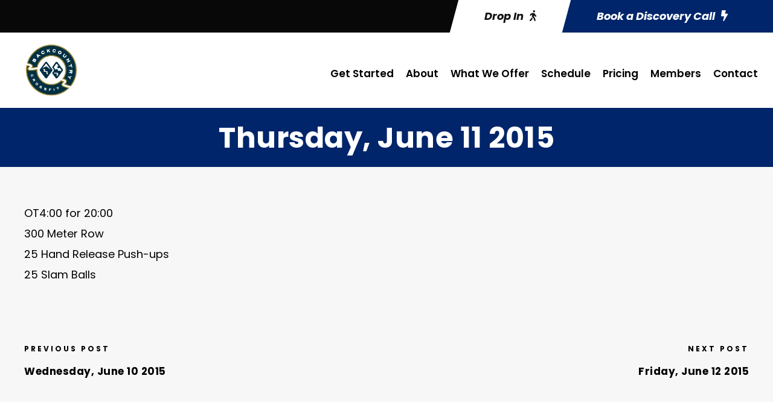

--- FILE ---
content_type: text/html; charset=utf-8
request_url: https://www.google.com/recaptcha/api2/anchor?ar=1&k=6LdEeh0qAAAAAIM6AzGCZFwR1C4C0MghOuBCpt4Y&co=aHR0cHM6Ly9iYWNrY291bnRyeWNyb3NzZml0LmNvbTo0NDM.&hl=en&v=PoyoqOPhxBO7pBk68S4YbpHZ&size=invisible&anchor-ms=20000&execute-ms=30000&cb=1t5am5j1arx2
body_size: 48929
content:
<!DOCTYPE HTML><html dir="ltr" lang="en"><head><meta http-equiv="Content-Type" content="text/html; charset=UTF-8">
<meta http-equiv="X-UA-Compatible" content="IE=edge">
<title>reCAPTCHA</title>
<style type="text/css">
/* cyrillic-ext */
@font-face {
  font-family: 'Roboto';
  font-style: normal;
  font-weight: 400;
  font-stretch: 100%;
  src: url(//fonts.gstatic.com/s/roboto/v48/KFO7CnqEu92Fr1ME7kSn66aGLdTylUAMa3GUBHMdazTgWw.woff2) format('woff2');
  unicode-range: U+0460-052F, U+1C80-1C8A, U+20B4, U+2DE0-2DFF, U+A640-A69F, U+FE2E-FE2F;
}
/* cyrillic */
@font-face {
  font-family: 'Roboto';
  font-style: normal;
  font-weight: 400;
  font-stretch: 100%;
  src: url(//fonts.gstatic.com/s/roboto/v48/KFO7CnqEu92Fr1ME7kSn66aGLdTylUAMa3iUBHMdazTgWw.woff2) format('woff2');
  unicode-range: U+0301, U+0400-045F, U+0490-0491, U+04B0-04B1, U+2116;
}
/* greek-ext */
@font-face {
  font-family: 'Roboto';
  font-style: normal;
  font-weight: 400;
  font-stretch: 100%;
  src: url(//fonts.gstatic.com/s/roboto/v48/KFO7CnqEu92Fr1ME7kSn66aGLdTylUAMa3CUBHMdazTgWw.woff2) format('woff2');
  unicode-range: U+1F00-1FFF;
}
/* greek */
@font-face {
  font-family: 'Roboto';
  font-style: normal;
  font-weight: 400;
  font-stretch: 100%;
  src: url(//fonts.gstatic.com/s/roboto/v48/KFO7CnqEu92Fr1ME7kSn66aGLdTylUAMa3-UBHMdazTgWw.woff2) format('woff2');
  unicode-range: U+0370-0377, U+037A-037F, U+0384-038A, U+038C, U+038E-03A1, U+03A3-03FF;
}
/* math */
@font-face {
  font-family: 'Roboto';
  font-style: normal;
  font-weight: 400;
  font-stretch: 100%;
  src: url(//fonts.gstatic.com/s/roboto/v48/KFO7CnqEu92Fr1ME7kSn66aGLdTylUAMawCUBHMdazTgWw.woff2) format('woff2');
  unicode-range: U+0302-0303, U+0305, U+0307-0308, U+0310, U+0312, U+0315, U+031A, U+0326-0327, U+032C, U+032F-0330, U+0332-0333, U+0338, U+033A, U+0346, U+034D, U+0391-03A1, U+03A3-03A9, U+03B1-03C9, U+03D1, U+03D5-03D6, U+03F0-03F1, U+03F4-03F5, U+2016-2017, U+2034-2038, U+203C, U+2040, U+2043, U+2047, U+2050, U+2057, U+205F, U+2070-2071, U+2074-208E, U+2090-209C, U+20D0-20DC, U+20E1, U+20E5-20EF, U+2100-2112, U+2114-2115, U+2117-2121, U+2123-214F, U+2190, U+2192, U+2194-21AE, U+21B0-21E5, U+21F1-21F2, U+21F4-2211, U+2213-2214, U+2216-22FF, U+2308-230B, U+2310, U+2319, U+231C-2321, U+2336-237A, U+237C, U+2395, U+239B-23B7, U+23D0, U+23DC-23E1, U+2474-2475, U+25AF, U+25B3, U+25B7, U+25BD, U+25C1, U+25CA, U+25CC, U+25FB, U+266D-266F, U+27C0-27FF, U+2900-2AFF, U+2B0E-2B11, U+2B30-2B4C, U+2BFE, U+3030, U+FF5B, U+FF5D, U+1D400-1D7FF, U+1EE00-1EEFF;
}
/* symbols */
@font-face {
  font-family: 'Roboto';
  font-style: normal;
  font-weight: 400;
  font-stretch: 100%;
  src: url(//fonts.gstatic.com/s/roboto/v48/KFO7CnqEu92Fr1ME7kSn66aGLdTylUAMaxKUBHMdazTgWw.woff2) format('woff2');
  unicode-range: U+0001-000C, U+000E-001F, U+007F-009F, U+20DD-20E0, U+20E2-20E4, U+2150-218F, U+2190, U+2192, U+2194-2199, U+21AF, U+21E6-21F0, U+21F3, U+2218-2219, U+2299, U+22C4-22C6, U+2300-243F, U+2440-244A, U+2460-24FF, U+25A0-27BF, U+2800-28FF, U+2921-2922, U+2981, U+29BF, U+29EB, U+2B00-2BFF, U+4DC0-4DFF, U+FFF9-FFFB, U+10140-1018E, U+10190-1019C, U+101A0, U+101D0-101FD, U+102E0-102FB, U+10E60-10E7E, U+1D2C0-1D2D3, U+1D2E0-1D37F, U+1F000-1F0FF, U+1F100-1F1AD, U+1F1E6-1F1FF, U+1F30D-1F30F, U+1F315, U+1F31C, U+1F31E, U+1F320-1F32C, U+1F336, U+1F378, U+1F37D, U+1F382, U+1F393-1F39F, U+1F3A7-1F3A8, U+1F3AC-1F3AF, U+1F3C2, U+1F3C4-1F3C6, U+1F3CA-1F3CE, U+1F3D4-1F3E0, U+1F3ED, U+1F3F1-1F3F3, U+1F3F5-1F3F7, U+1F408, U+1F415, U+1F41F, U+1F426, U+1F43F, U+1F441-1F442, U+1F444, U+1F446-1F449, U+1F44C-1F44E, U+1F453, U+1F46A, U+1F47D, U+1F4A3, U+1F4B0, U+1F4B3, U+1F4B9, U+1F4BB, U+1F4BF, U+1F4C8-1F4CB, U+1F4D6, U+1F4DA, U+1F4DF, U+1F4E3-1F4E6, U+1F4EA-1F4ED, U+1F4F7, U+1F4F9-1F4FB, U+1F4FD-1F4FE, U+1F503, U+1F507-1F50B, U+1F50D, U+1F512-1F513, U+1F53E-1F54A, U+1F54F-1F5FA, U+1F610, U+1F650-1F67F, U+1F687, U+1F68D, U+1F691, U+1F694, U+1F698, U+1F6AD, U+1F6B2, U+1F6B9-1F6BA, U+1F6BC, U+1F6C6-1F6CF, U+1F6D3-1F6D7, U+1F6E0-1F6EA, U+1F6F0-1F6F3, U+1F6F7-1F6FC, U+1F700-1F7FF, U+1F800-1F80B, U+1F810-1F847, U+1F850-1F859, U+1F860-1F887, U+1F890-1F8AD, U+1F8B0-1F8BB, U+1F8C0-1F8C1, U+1F900-1F90B, U+1F93B, U+1F946, U+1F984, U+1F996, U+1F9E9, U+1FA00-1FA6F, U+1FA70-1FA7C, U+1FA80-1FA89, U+1FA8F-1FAC6, U+1FACE-1FADC, U+1FADF-1FAE9, U+1FAF0-1FAF8, U+1FB00-1FBFF;
}
/* vietnamese */
@font-face {
  font-family: 'Roboto';
  font-style: normal;
  font-weight: 400;
  font-stretch: 100%;
  src: url(//fonts.gstatic.com/s/roboto/v48/KFO7CnqEu92Fr1ME7kSn66aGLdTylUAMa3OUBHMdazTgWw.woff2) format('woff2');
  unicode-range: U+0102-0103, U+0110-0111, U+0128-0129, U+0168-0169, U+01A0-01A1, U+01AF-01B0, U+0300-0301, U+0303-0304, U+0308-0309, U+0323, U+0329, U+1EA0-1EF9, U+20AB;
}
/* latin-ext */
@font-face {
  font-family: 'Roboto';
  font-style: normal;
  font-weight: 400;
  font-stretch: 100%;
  src: url(//fonts.gstatic.com/s/roboto/v48/KFO7CnqEu92Fr1ME7kSn66aGLdTylUAMa3KUBHMdazTgWw.woff2) format('woff2');
  unicode-range: U+0100-02BA, U+02BD-02C5, U+02C7-02CC, U+02CE-02D7, U+02DD-02FF, U+0304, U+0308, U+0329, U+1D00-1DBF, U+1E00-1E9F, U+1EF2-1EFF, U+2020, U+20A0-20AB, U+20AD-20C0, U+2113, U+2C60-2C7F, U+A720-A7FF;
}
/* latin */
@font-face {
  font-family: 'Roboto';
  font-style: normal;
  font-weight: 400;
  font-stretch: 100%;
  src: url(//fonts.gstatic.com/s/roboto/v48/KFO7CnqEu92Fr1ME7kSn66aGLdTylUAMa3yUBHMdazQ.woff2) format('woff2');
  unicode-range: U+0000-00FF, U+0131, U+0152-0153, U+02BB-02BC, U+02C6, U+02DA, U+02DC, U+0304, U+0308, U+0329, U+2000-206F, U+20AC, U+2122, U+2191, U+2193, U+2212, U+2215, U+FEFF, U+FFFD;
}
/* cyrillic-ext */
@font-face {
  font-family: 'Roboto';
  font-style: normal;
  font-weight: 500;
  font-stretch: 100%;
  src: url(//fonts.gstatic.com/s/roboto/v48/KFO7CnqEu92Fr1ME7kSn66aGLdTylUAMa3GUBHMdazTgWw.woff2) format('woff2');
  unicode-range: U+0460-052F, U+1C80-1C8A, U+20B4, U+2DE0-2DFF, U+A640-A69F, U+FE2E-FE2F;
}
/* cyrillic */
@font-face {
  font-family: 'Roboto';
  font-style: normal;
  font-weight: 500;
  font-stretch: 100%;
  src: url(//fonts.gstatic.com/s/roboto/v48/KFO7CnqEu92Fr1ME7kSn66aGLdTylUAMa3iUBHMdazTgWw.woff2) format('woff2');
  unicode-range: U+0301, U+0400-045F, U+0490-0491, U+04B0-04B1, U+2116;
}
/* greek-ext */
@font-face {
  font-family: 'Roboto';
  font-style: normal;
  font-weight: 500;
  font-stretch: 100%;
  src: url(//fonts.gstatic.com/s/roboto/v48/KFO7CnqEu92Fr1ME7kSn66aGLdTylUAMa3CUBHMdazTgWw.woff2) format('woff2');
  unicode-range: U+1F00-1FFF;
}
/* greek */
@font-face {
  font-family: 'Roboto';
  font-style: normal;
  font-weight: 500;
  font-stretch: 100%;
  src: url(//fonts.gstatic.com/s/roboto/v48/KFO7CnqEu92Fr1ME7kSn66aGLdTylUAMa3-UBHMdazTgWw.woff2) format('woff2');
  unicode-range: U+0370-0377, U+037A-037F, U+0384-038A, U+038C, U+038E-03A1, U+03A3-03FF;
}
/* math */
@font-face {
  font-family: 'Roboto';
  font-style: normal;
  font-weight: 500;
  font-stretch: 100%;
  src: url(//fonts.gstatic.com/s/roboto/v48/KFO7CnqEu92Fr1ME7kSn66aGLdTylUAMawCUBHMdazTgWw.woff2) format('woff2');
  unicode-range: U+0302-0303, U+0305, U+0307-0308, U+0310, U+0312, U+0315, U+031A, U+0326-0327, U+032C, U+032F-0330, U+0332-0333, U+0338, U+033A, U+0346, U+034D, U+0391-03A1, U+03A3-03A9, U+03B1-03C9, U+03D1, U+03D5-03D6, U+03F0-03F1, U+03F4-03F5, U+2016-2017, U+2034-2038, U+203C, U+2040, U+2043, U+2047, U+2050, U+2057, U+205F, U+2070-2071, U+2074-208E, U+2090-209C, U+20D0-20DC, U+20E1, U+20E5-20EF, U+2100-2112, U+2114-2115, U+2117-2121, U+2123-214F, U+2190, U+2192, U+2194-21AE, U+21B0-21E5, U+21F1-21F2, U+21F4-2211, U+2213-2214, U+2216-22FF, U+2308-230B, U+2310, U+2319, U+231C-2321, U+2336-237A, U+237C, U+2395, U+239B-23B7, U+23D0, U+23DC-23E1, U+2474-2475, U+25AF, U+25B3, U+25B7, U+25BD, U+25C1, U+25CA, U+25CC, U+25FB, U+266D-266F, U+27C0-27FF, U+2900-2AFF, U+2B0E-2B11, U+2B30-2B4C, U+2BFE, U+3030, U+FF5B, U+FF5D, U+1D400-1D7FF, U+1EE00-1EEFF;
}
/* symbols */
@font-face {
  font-family: 'Roboto';
  font-style: normal;
  font-weight: 500;
  font-stretch: 100%;
  src: url(//fonts.gstatic.com/s/roboto/v48/KFO7CnqEu92Fr1ME7kSn66aGLdTylUAMaxKUBHMdazTgWw.woff2) format('woff2');
  unicode-range: U+0001-000C, U+000E-001F, U+007F-009F, U+20DD-20E0, U+20E2-20E4, U+2150-218F, U+2190, U+2192, U+2194-2199, U+21AF, U+21E6-21F0, U+21F3, U+2218-2219, U+2299, U+22C4-22C6, U+2300-243F, U+2440-244A, U+2460-24FF, U+25A0-27BF, U+2800-28FF, U+2921-2922, U+2981, U+29BF, U+29EB, U+2B00-2BFF, U+4DC0-4DFF, U+FFF9-FFFB, U+10140-1018E, U+10190-1019C, U+101A0, U+101D0-101FD, U+102E0-102FB, U+10E60-10E7E, U+1D2C0-1D2D3, U+1D2E0-1D37F, U+1F000-1F0FF, U+1F100-1F1AD, U+1F1E6-1F1FF, U+1F30D-1F30F, U+1F315, U+1F31C, U+1F31E, U+1F320-1F32C, U+1F336, U+1F378, U+1F37D, U+1F382, U+1F393-1F39F, U+1F3A7-1F3A8, U+1F3AC-1F3AF, U+1F3C2, U+1F3C4-1F3C6, U+1F3CA-1F3CE, U+1F3D4-1F3E0, U+1F3ED, U+1F3F1-1F3F3, U+1F3F5-1F3F7, U+1F408, U+1F415, U+1F41F, U+1F426, U+1F43F, U+1F441-1F442, U+1F444, U+1F446-1F449, U+1F44C-1F44E, U+1F453, U+1F46A, U+1F47D, U+1F4A3, U+1F4B0, U+1F4B3, U+1F4B9, U+1F4BB, U+1F4BF, U+1F4C8-1F4CB, U+1F4D6, U+1F4DA, U+1F4DF, U+1F4E3-1F4E6, U+1F4EA-1F4ED, U+1F4F7, U+1F4F9-1F4FB, U+1F4FD-1F4FE, U+1F503, U+1F507-1F50B, U+1F50D, U+1F512-1F513, U+1F53E-1F54A, U+1F54F-1F5FA, U+1F610, U+1F650-1F67F, U+1F687, U+1F68D, U+1F691, U+1F694, U+1F698, U+1F6AD, U+1F6B2, U+1F6B9-1F6BA, U+1F6BC, U+1F6C6-1F6CF, U+1F6D3-1F6D7, U+1F6E0-1F6EA, U+1F6F0-1F6F3, U+1F6F7-1F6FC, U+1F700-1F7FF, U+1F800-1F80B, U+1F810-1F847, U+1F850-1F859, U+1F860-1F887, U+1F890-1F8AD, U+1F8B0-1F8BB, U+1F8C0-1F8C1, U+1F900-1F90B, U+1F93B, U+1F946, U+1F984, U+1F996, U+1F9E9, U+1FA00-1FA6F, U+1FA70-1FA7C, U+1FA80-1FA89, U+1FA8F-1FAC6, U+1FACE-1FADC, U+1FADF-1FAE9, U+1FAF0-1FAF8, U+1FB00-1FBFF;
}
/* vietnamese */
@font-face {
  font-family: 'Roboto';
  font-style: normal;
  font-weight: 500;
  font-stretch: 100%;
  src: url(//fonts.gstatic.com/s/roboto/v48/KFO7CnqEu92Fr1ME7kSn66aGLdTylUAMa3OUBHMdazTgWw.woff2) format('woff2');
  unicode-range: U+0102-0103, U+0110-0111, U+0128-0129, U+0168-0169, U+01A0-01A1, U+01AF-01B0, U+0300-0301, U+0303-0304, U+0308-0309, U+0323, U+0329, U+1EA0-1EF9, U+20AB;
}
/* latin-ext */
@font-face {
  font-family: 'Roboto';
  font-style: normal;
  font-weight: 500;
  font-stretch: 100%;
  src: url(//fonts.gstatic.com/s/roboto/v48/KFO7CnqEu92Fr1ME7kSn66aGLdTylUAMa3KUBHMdazTgWw.woff2) format('woff2');
  unicode-range: U+0100-02BA, U+02BD-02C5, U+02C7-02CC, U+02CE-02D7, U+02DD-02FF, U+0304, U+0308, U+0329, U+1D00-1DBF, U+1E00-1E9F, U+1EF2-1EFF, U+2020, U+20A0-20AB, U+20AD-20C0, U+2113, U+2C60-2C7F, U+A720-A7FF;
}
/* latin */
@font-face {
  font-family: 'Roboto';
  font-style: normal;
  font-weight: 500;
  font-stretch: 100%;
  src: url(//fonts.gstatic.com/s/roboto/v48/KFO7CnqEu92Fr1ME7kSn66aGLdTylUAMa3yUBHMdazQ.woff2) format('woff2');
  unicode-range: U+0000-00FF, U+0131, U+0152-0153, U+02BB-02BC, U+02C6, U+02DA, U+02DC, U+0304, U+0308, U+0329, U+2000-206F, U+20AC, U+2122, U+2191, U+2193, U+2212, U+2215, U+FEFF, U+FFFD;
}
/* cyrillic-ext */
@font-face {
  font-family: 'Roboto';
  font-style: normal;
  font-weight: 900;
  font-stretch: 100%;
  src: url(//fonts.gstatic.com/s/roboto/v48/KFO7CnqEu92Fr1ME7kSn66aGLdTylUAMa3GUBHMdazTgWw.woff2) format('woff2');
  unicode-range: U+0460-052F, U+1C80-1C8A, U+20B4, U+2DE0-2DFF, U+A640-A69F, U+FE2E-FE2F;
}
/* cyrillic */
@font-face {
  font-family: 'Roboto';
  font-style: normal;
  font-weight: 900;
  font-stretch: 100%;
  src: url(//fonts.gstatic.com/s/roboto/v48/KFO7CnqEu92Fr1ME7kSn66aGLdTylUAMa3iUBHMdazTgWw.woff2) format('woff2');
  unicode-range: U+0301, U+0400-045F, U+0490-0491, U+04B0-04B1, U+2116;
}
/* greek-ext */
@font-face {
  font-family: 'Roboto';
  font-style: normal;
  font-weight: 900;
  font-stretch: 100%;
  src: url(//fonts.gstatic.com/s/roboto/v48/KFO7CnqEu92Fr1ME7kSn66aGLdTylUAMa3CUBHMdazTgWw.woff2) format('woff2');
  unicode-range: U+1F00-1FFF;
}
/* greek */
@font-face {
  font-family: 'Roboto';
  font-style: normal;
  font-weight: 900;
  font-stretch: 100%;
  src: url(//fonts.gstatic.com/s/roboto/v48/KFO7CnqEu92Fr1ME7kSn66aGLdTylUAMa3-UBHMdazTgWw.woff2) format('woff2');
  unicode-range: U+0370-0377, U+037A-037F, U+0384-038A, U+038C, U+038E-03A1, U+03A3-03FF;
}
/* math */
@font-face {
  font-family: 'Roboto';
  font-style: normal;
  font-weight: 900;
  font-stretch: 100%;
  src: url(//fonts.gstatic.com/s/roboto/v48/KFO7CnqEu92Fr1ME7kSn66aGLdTylUAMawCUBHMdazTgWw.woff2) format('woff2');
  unicode-range: U+0302-0303, U+0305, U+0307-0308, U+0310, U+0312, U+0315, U+031A, U+0326-0327, U+032C, U+032F-0330, U+0332-0333, U+0338, U+033A, U+0346, U+034D, U+0391-03A1, U+03A3-03A9, U+03B1-03C9, U+03D1, U+03D5-03D6, U+03F0-03F1, U+03F4-03F5, U+2016-2017, U+2034-2038, U+203C, U+2040, U+2043, U+2047, U+2050, U+2057, U+205F, U+2070-2071, U+2074-208E, U+2090-209C, U+20D0-20DC, U+20E1, U+20E5-20EF, U+2100-2112, U+2114-2115, U+2117-2121, U+2123-214F, U+2190, U+2192, U+2194-21AE, U+21B0-21E5, U+21F1-21F2, U+21F4-2211, U+2213-2214, U+2216-22FF, U+2308-230B, U+2310, U+2319, U+231C-2321, U+2336-237A, U+237C, U+2395, U+239B-23B7, U+23D0, U+23DC-23E1, U+2474-2475, U+25AF, U+25B3, U+25B7, U+25BD, U+25C1, U+25CA, U+25CC, U+25FB, U+266D-266F, U+27C0-27FF, U+2900-2AFF, U+2B0E-2B11, U+2B30-2B4C, U+2BFE, U+3030, U+FF5B, U+FF5D, U+1D400-1D7FF, U+1EE00-1EEFF;
}
/* symbols */
@font-face {
  font-family: 'Roboto';
  font-style: normal;
  font-weight: 900;
  font-stretch: 100%;
  src: url(//fonts.gstatic.com/s/roboto/v48/KFO7CnqEu92Fr1ME7kSn66aGLdTylUAMaxKUBHMdazTgWw.woff2) format('woff2');
  unicode-range: U+0001-000C, U+000E-001F, U+007F-009F, U+20DD-20E0, U+20E2-20E4, U+2150-218F, U+2190, U+2192, U+2194-2199, U+21AF, U+21E6-21F0, U+21F3, U+2218-2219, U+2299, U+22C4-22C6, U+2300-243F, U+2440-244A, U+2460-24FF, U+25A0-27BF, U+2800-28FF, U+2921-2922, U+2981, U+29BF, U+29EB, U+2B00-2BFF, U+4DC0-4DFF, U+FFF9-FFFB, U+10140-1018E, U+10190-1019C, U+101A0, U+101D0-101FD, U+102E0-102FB, U+10E60-10E7E, U+1D2C0-1D2D3, U+1D2E0-1D37F, U+1F000-1F0FF, U+1F100-1F1AD, U+1F1E6-1F1FF, U+1F30D-1F30F, U+1F315, U+1F31C, U+1F31E, U+1F320-1F32C, U+1F336, U+1F378, U+1F37D, U+1F382, U+1F393-1F39F, U+1F3A7-1F3A8, U+1F3AC-1F3AF, U+1F3C2, U+1F3C4-1F3C6, U+1F3CA-1F3CE, U+1F3D4-1F3E0, U+1F3ED, U+1F3F1-1F3F3, U+1F3F5-1F3F7, U+1F408, U+1F415, U+1F41F, U+1F426, U+1F43F, U+1F441-1F442, U+1F444, U+1F446-1F449, U+1F44C-1F44E, U+1F453, U+1F46A, U+1F47D, U+1F4A3, U+1F4B0, U+1F4B3, U+1F4B9, U+1F4BB, U+1F4BF, U+1F4C8-1F4CB, U+1F4D6, U+1F4DA, U+1F4DF, U+1F4E3-1F4E6, U+1F4EA-1F4ED, U+1F4F7, U+1F4F9-1F4FB, U+1F4FD-1F4FE, U+1F503, U+1F507-1F50B, U+1F50D, U+1F512-1F513, U+1F53E-1F54A, U+1F54F-1F5FA, U+1F610, U+1F650-1F67F, U+1F687, U+1F68D, U+1F691, U+1F694, U+1F698, U+1F6AD, U+1F6B2, U+1F6B9-1F6BA, U+1F6BC, U+1F6C6-1F6CF, U+1F6D3-1F6D7, U+1F6E0-1F6EA, U+1F6F0-1F6F3, U+1F6F7-1F6FC, U+1F700-1F7FF, U+1F800-1F80B, U+1F810-1F847, U+1F850-1F859, U+1F860-1F887, U+1F890-1F8AD, U+1F8B0-1F8BB, U+1F8C0-1F8C1, U+1F900-1F90B, U+1F93B, U+1F946, U+1F984, U+1F996, U+1F9E9, U+1FA00-1FA6F, U+1FA70-1FA7C, U+1FA80-1FA89, U+1FA8F-1FAC6, U+1FACE-1FADC, U+1FADF-1FAE9, U+1FAF0-1FAF8, U+1FB00-1FBFF;
}
/* vietnamese */
@font-face {
  font-family: 'Roboto';
  font-style: normal;
  font-weight: 900;
  font-stretch: 100%;
  src: url(//fonts.gstatic.com/s/roboto/v48/KFO7CnqEu92Fr1ME7kSn66aGLdTylUAMa3OUBHMdazTgWw.woff2) format('woff2');
  unicode-range: U+0102-0103, U+0110-0111, U+0128-0129, U+0168-0169, U+01A0-01A1, U+01AF-01B0, U+0300-0301, U+0303-0304, U+0308-0309, U+0323, U+0329, U+1EA0-1EF9, U+20AB;
}
/* latin-ext */
@font-face {
  font-family: 'Roboto';
  font-style: normal;
  font-weight: 900;
  font-stretch: 100%;
  src: url(//fonts.gstatic.com/s/roboto/v48/KFO7CnqEu92Fr1ME7kSn66aGLdTylUAMa3KUBHMdazTgWw.woff2) format('woff2');
  unicode-range: U+0100-02BA, U+02BD-02C5, U+02C7-02CC, U+02CE-02D7, U+02DD-02FF, U+0304, U+0308, U+0329, U+1D00-1DBF, U+1E00-1E9F, U+1EF2-1EFF, U+2020, U+20A0-20AB, U+20AD-20C0, U+2113, U+2C60-2C7F, U+A720-A7FF;
}
/* latin */
@font-face {
  font-family: 'Roboto';
  font-style: normal;
  font-weight: 900;
  font-stretch: 100%;
  src: url(//fonts.gstatic.com/s/roboto/v48/KFO7CnqEu92Fr1ME7kSn66aGLdTylUAMa3yUBHMdazQ.woff2) format('woff2');
  unicode-range: U+0000-00FF, U+0131, U+0152-0153, U+02BB-02BC, U+02C6, U+02DA, U+02DC, U+0304, U+0308, U+0329, U+2000-206F, U+20AC, U+2122, U+2191, U+2193, U+2212, U+2215, U+FEFF, U+FFFD;
}

</style>
<link rel="stylesheet" type="text/css" href="https://www.gstatic.com/recaptcha/releases/PoyoqOPhxBO7pBk68S4YbpHZ/styles__ltr.css">
<script nonce="HIBcsBo2Ag2CoZuJKaHbmA" type="text/javascript">window['__recaptcha_api'] = 'https://www.google.com/recaptcha/api2/';</script>
<script type="text/javascript" src="https://www.gstatic.com/recaptcha/releases/PoyoqOPhxBO7pBk68S4YbpHZ/recaptcha__en.js" nonce="HIBcsBo2Ag2CoZuJKaHbmA">
      
    </script></head>
<body><div id="rc-anchor-alert" class="rc-anchor-alert"></div>
<input type="hidden" id="recaptcha-token" value="[base64]">
<script type="text/javascript" nonce="HIBcsBo2Ag2CoZuJKaHbmA">
      recaptcha.anchor.Main.init("[\x22ainput\x22,[\x22bgdata\x22,\x22\x22,\[base64]/[base64]/[base64]/[base64]/[base64]/[base64]/KGcoTywyNTMsTy5PKSxVRyhPLEMpKTpnKE8sMjUzLEMpLE8pKSxsKSksTykpfSxieT1mdW5jdGlvbihDLE8sdSxsKXtmb3IobD0odT1SKEMpLDApO08+MDtPLS0pbD1sPDw4fFooQyk7ZyhDLHUsbCl9LFVHPWZ1bmN0aW9uKEMsTyl7Qy5pLmxlbmd0aD4xMDQ/[base64]/[base64]/[base64]/[base64]/[base64]/[base64]/[base64]\\u003d\x22,\[base64]\\u003d\x22,\x22HC53wpo9TsKFbMKuDwDDj33DisKULsOQQMOvWsK8XGFCw6YCwpsvw6pxYsOBw4vCt13DlsO0w53Cj8Kyw43ClcKcw6XCvcOUw6/DiCpFTnt7Y8K+wp4ZX2jCjQ/DoDLCk8K/[base64]/JUjCsMOIPXjDksO+w7HDmMOBHTISwrnDlQDDnsKYw65pw6oOFsKfCcK6cMK6DgPDgk3ChsOkJE5sw5NpwqtJwovDulsdSlc/JcO1w7FNQT/CncKQYMKSB8Kfw6B7w7PDvB7CvlnChS7DjsKVLcKLF2prOxhadcK6FsOgEcOdE3QRw7fCgm/DqcOrXMKVwpnCnsO9wqpse8Kywp3CsxrCgMKRwq3CiBtrwpt7w6bCvsKxw4HCrn3DmzkcwqvCrcKLw4wcwpXDiRkOwrDCpUhZNsONGMO3w4dLw7d2w57CksOuAAl6w6JPw73CrmDDgFvDpHXDg2wOw61iYsKUT3/DjDkMZXIAbcKUwpLClAB1w4/Dk8O1w4zDhFFJJVU7w5jDskjDu2E/CjRRXsKXwoswasOkw57DihsGPMOOwqvCo8KEV8OPCcOzwrxaZ8OLAwg6RcOsw6XCicKtwoV7w5Uba27CtRjDm8KQw6bDj8O/MxFFRXoPLGHDnUfCqBvDjARRwprClmnCgDjCgMKWw5U2woYOO2FdMMOhw4nDlxsFwo3CvCB+wqTCo0Mgw4sWw5FTw7cewrLCnMO7PsOqwp9KeX5Sw6fDnHLChcKLUHpKwrHCpBoKN8KfKi0UBBp9MMOJwrLDmcKIY8KIwr/[base64]/CpH8RXsKsRTMmw6nCixxGd8OCwqbChU/DszwcwpZkwr0zMnXCtkDDmU/DvgfDsnbDkTHCpsOKwpIdw6Vew4bCgmxuwr1XwoDCjmHCq8Ksw4DDhsOhWsOywr1tNh9uwrrCrsOIw4E5w6rCosKPEQzDsBDDo0DCvMOlZ8O7w4h1w7h4wpRtw40mw78Lw7bDgsK8bcO0wrHDksKkR8KIScK7P8KnMcOnw4DCs1gKw64Xwrc+wo/DrGrDv03CkRrDmGfDvz/DnR8uRm8wwrLCohfDs8KDKCo3BjvDg8KeXy3DjzPDsgHCuMKxw6HDnMK9KEnDrhcIwoMyw6J/[base64]/[base64]/TDhwSMOlwqkzHg8GW8OKw4DDryjDtMODWMO9XcO7B8KQw7dcTT08fTQVXyRRwovDhmkOKAx8w6xKw5Yzw73DuRZ1dRd/[base64]/DmU09Zz9AGgZnw57DsUF/[base64]/DqWwxw67DicKGRMKdIcKmBQchwoE5wowCTzHDnjFYw4fChAXCsmxVwqDDpzLDpFpaw4fCplkew683w57DrwrCvhhqw4bChE4zEyE3dQHDgz8qScO/WgTDusK9AcO4w4F2TMKFw5fChsOaw5DDhw7Dn3l5NBZQdn96wr/CvDBFUlHCvS18w7bDjMOZw6hpMMOYwpbDtl8kA8KzPm7CuVPCoGgNwrfCm8O9MzVhw6XClCrDusO1A8KOw4BIw6pAwos9XsKiLsKyw7/Cr8KKNnAqworDuMOQwqUJccKgwrjDjVzCu8OJwrk6w6fDjsKrwoXCscKMw4zDssK1w6QTw7TDnMO6SEwhT8K0wpvDusOzw5slKSF3wot6QU3CkwXDiMO1wo/CgcKDVsKVTCrDvF81wpQ5w4hFwoDCkRjDmcO8fRLDvETDrMKUw6zDvwLCiE3DtcOtwp9YaxbCkl1vwq1AwrUnw7lGJcKOFjl8wqLDncKCw6zDriTClDnDozjCrTnDpj9RfcODH3tHJMOZw77Djitmw43CjyDDkMKhJcKVL3/Dl8KWw67CnwjDlBQOw7XClCUlTVZRwo96FMK3OsKqw6/CgErCh23CucKxRsKyCSpJVlgmw6zDocKHw4bCvUMEbxvDljAKJ8OrV0JVURvDsULDsTwuwqMhwoYNQMKwwrVBwpBfwpFsecOUD1kyHFPCoFLCtC0wZyUldwXDosOww7EJw5PDrcO0w6Mtwq/[base64]/[base64]/VcKpKHnClRJdwqpQwpTCucOGLsKAOMOnw7hHwrHCiMKTWcKEasKMZsKhDGQqw4LCjcKCJyPChkfDrsKlRl8PWAoGHyPDk8O5AMOpw7J4MsK/w6RoGFDCvA7DqV7Cp2LDt8OCaxTDoMOqGsKGwqUGe8KyZD3CrsKRHg0SdsKAIQJAw45qWMKtOwXDjMO1wozCtiBqRcK7cEglwp47wqzCgcOAEcO7R8O/w4cHwqLDpMKcwrjCpyACEMOwwpJEwr/CtQUqw4TDkw3CtcKBw5wlwpHDgQHDvgJ8w5RWasKpw7zCqWnDkcKowprDtcOaw68fJsKdwpIRF8OmSMO2GMOXwqjDizE5w7d0OBwjFWhkSXfDoMOicCzDtcKpYsOPw4/[base64]/w7fCuU/Ch8OiWWgdw65nYjlkw63Dm8O8w6Y8wpwEw6YbwqDDtEsUd1XDk0AibsKVCsKzwqbDhWDCthzCngx7fsKpwr13JiDCusO6w4HCjzDCu8KNw5LDsUQuGwzDlEHCg8KPwrMpw7/DtF0ywpDDtHR6w5/CnnNtKsKSZ8KNGMK0wqpIw6nDhsOZHWjDqSjCjmzCqx/CrkTDklbDplbClMKYQ8K8NMKGQ8KleG7DiGZtwpHDgWEOZ2snAjrDq1jCriDCj8KQc01iwqZcwpNGwp3DgMOteGUew43DuMKaw6PDrcOIwoPDk8OhIlXCpxs4MMK7wq3DlVYNwrB/a0bCpjpww53CkMKNRwbCnMO+OsOkw5rCqg48EsKbwqfCmSsZFcOQw4UUw5F3w47DhCzDhx4xH8Oxw7s5wqoWw6oxbsOBeBrDvMKVw7Y/TsO2ZMKhD2vCrsKZIzUhw6Qzw7/CocKXHArCuMOLXcOHTcKLR8O9eMKROMObwpPCvQd7wrhldcOYL8K9w711wopNYsORb8KMV8OzJsKjw6EHITbCrVvDs8K+wqHDssOuPsK/w4XDusOQw5t5FsOmN8Oxw6h9wrJPw6kFw7U6wqfCscOSw6XDvBhlR8OheMKRwphyw5HDu8KUw6xGUg1Dw4rDnmpLOQXChFgkEcKnw6YxwojCmBV1w7/CvCXDiMOZwpvDr8OWw7PCm8KPwpcObMKTLwnChMOnN8KTIsKmwpIJw5TDnlosworCk2l8w6/DgmtwXArDlmHCgcKkwo7Dh8Kow5NsOA92wrLCgMKfa8OIw55UworCocOlw7LDvcKxPsOnw6DCkkx+w7wuZSAZw48HQMOWdwJ2w7wdwq/Cmj0gw6bCpcKmGiMOcwXDignCucOMwpPCs8KGwrhtLUtNwqrDmAXDnMOUZzQhwojCoMKNwqA6dVBLw6nDj2fDnsKWwrkNHcKXTsKsw6PDjVLCr8KcwoEFwpFiGcOgw6tKVsKQw5vCrcKiwqjChF7Cn8K+woNIwotowqRqPsOhw7B3wq/Cuht2Rm7DiMOQw74MRToTw7nDvg7CvMKPw7Mxw6LDhTPDnFA5cxPDu27DvWIZbEHDkDTCi8KcwobDncKMw6MKdsO/dMO5w5DDsRvCjVnCpg7DgEnDuFPDqMO1w4NZw5FPw65VPT/CpsOGw4DCpcKaw4TDoyPDqcK2wqRLFRJpwp4Zw7hAUljCn8KFw691w5YjEhXDqsKnRMKYV0UBwoxFMGvCsMOZwoDDhsOjV3bCuSnCt8OpXMKpLsK0w5DCosKfHl5iwqXCocORIMKREj/CvnzDosO0w4gQeEjDuiHDscO0w5rDsBcqYsOvwp4bw4knw45RXgcQKQwywpzDrAEIV8KNwr1Awoc6wqXClcKDwpPCiEI/[base64]/DmsOiw6LCr1DDuMOpD2nChsKWDMKwXsOTwozDnQ56E8KfwqLDt8K5TcOywq8Dw7LClzYewpsfY8Kmw5fCi8O2GcKAQmzCpTxOZxE1RHzCpQvCqcK0bUwGw6DDv1JKwpfDp8Kmw6rCmsOYIlLDtwHCsAXDl1AXCsOjAE0SwrTCgsKbKMODHztQU8O/wqQfwoTDv8KeVMKUMxHDmx/Co8OJB8OMKMOAw70Aw5nDiSsaXcOOw6dMw5sxw5Ubw5gJwqgCwo7DusKne1jDiXVUFDnCgnvCnQY4cSIBwqsPw7vDjsO+woghCcK6LmgjOMKMTMOrTcKdwoRmw4sJRsOfI25swpXCp8Omwp7DvS1TVX/Cjht6JsKeWWjCjkHDnn/Co8KrIcOFw5PCmsOkXcO8UGnCiMOTwpghw60WRMOKwoTDqDDDqcKmcgl+woACwqrClh/DtD7CujIEwrtJOBDCg8OCwrLDpMK2YcOMwr3DqSTCiGFDOBvCsUgHa19mwq7Cn8ObM8K5w7Ydw5XCu3jCtsOHRkrCqMORwonCuFwPw7RBwq7CmkPCnsOTwqApwpM3LirCkzXCs8K3w5Ekwp7Cu8Kswr/CrcKvDh0ywoTDuUF3Hk3DvMOsOcKoYcOywpt7VsKKFcKSwrtUJFB6Pix/woXDtSXCtXwJLMO/cE3DmMKGPhPDtMK5NcOMw7x4AkrCixpoK2LDg3U2wqpxwoTCv1UMw5BEJ8KxT1hoH8OIwpUcwrJKUihAHcOUw5I1WsKAXcKPZsOtSgjCkMOYw4Jyw5/Du8OZw5LDicOfawbDgcKRDsOPKcKdIV/DhmfDlMOSw5/Cv8Ofw5t7wrzDlMO3w7zCssONd1RHTsK9wq5Kw6vCvSFjQlvCrn0FEMOzw7bDl8Obw5FoUcKdP8OUdcKYw6fCuAlNLMO/wprDmXHDpsOmQAgtwpPDrzMJN8OtZkzCn8KNw4U3wqp2woLDoDlDw7bDs8OHw4rDvGROwo/DiMKbJEdZw4PCkMKcUsK8wqBdZEJXw6Eow7rDu0Yfw5jClDNOJwXDtSvCpADDgMKIW8KswpgufyXCix3DkVvChgfDv1UTwoJwwo1Jw7XCpSbDmBnCtsOpYXLDkXLDt8KufcKjOAEIJGDDnkcNwojCsMKYw7/[base64]/YsKkw5xhbcO9V8OxSivDhsOMHWMmw4HCsMO0ZcKvMnTDmTfCh8KYSMKfOsOGQMOwwr4Rw73Ci219w78leMOHw53Di8OeXSQaw5TCpMOLfMOJc2powqNPKcObwrFuXcOwLsOaw6M0w4rCjlcnD8KNMMKPMk/DqsOTQMOWw6TCiVQQLy5bAkULOQEpw7jDvyZjdMOnw4jDjsOuw6PDh8OJecOAwpzDtcOKw7zDsBNIW8OSRSfDu8OZw7A0w4LCoMKxOMKeZEDCgS7CmHIxw6jCisKTw5xQP3ZgHsOMNV7ClcONwr/CvFRoecOUYAXDhzdjw6LCnMK8QQDDq1Z5w5fClxnCuA1TBWHCsxQhPwIQFcKsw5DDkC3DmcOLAFQjwqRjw4fCj0EZNsKvEy7DmykTw47CmncKHMOAw4fCs31vbBbDqMOBXhNUTC3CuTkNwrtqwo88XmcbwrwvAsKfVsKpYHAEP3pQw6rDnsK2VU/Dtn0Uay3Co3s9eMKhCcOFw4FkRVJZw44Gw4nCoj/CrcKywoJRRlzDr8OeeVvChV8Gw5h5Ezk1PidYwo7Cm8OYw7/Dm8K5w6fDiH7Cu11WK8Opwp10UsKnMULDoGZywpnClsKgwoXDksOrw63Djy/CpQLDhsOcwocHwoXChcO4bGIXXcKqwprCl3nDrWHDiRXCl8KAYiJACR4LYEEZwqBLw659wp/CqcKJwoVow5rDnmLCinrDvTBpPMK0FRVOBsKIT8Kgwo3DusKoUkNEw6rDnsKWwpdgw5TDpcK9al/DvsKaMwHDqU8Ewoo9b8KGYkViw70/wpYBw67Dij/CnFRRw6PDvMK6wopIVsOOwq7Dm8KZwr7DqlnCqyx6UBXDusOhZgYWwoZ6wp96w5nCvwtRGsOOTz4xWULDosKtwrDDqS9swpIzC2gOACZPw6RXBBA3w6paw5QIZhBjw6/[base64]/[base64]/Dk3fCpcOOdcOpKMOQMQ3DscORN8KCFigLwrZYw7jCgw7Cl8OywrNFw7gTAmtSwrDDjMOOw43DqMOywrfDrMKNw4A7wqZzYsKICsOOwqvDrcKAw7rDlMKvwrANw6PDmAhuYnMNXsOsw7cbw6XCnlHDhC/Di8Obw4nDqRjDoMOlwoNOw6LDvFbDt2xKwq8OBsKfK8OGXUnCu8O9w6QKHsOWYRtpMcKDwoxnwojCj1LDgcK/w6okFQ0ow58lFmcTwr4OTMOnI2rDssKIaGnDgcKfFcKtJSbCtAfCoMOaw5zCl8KyKy1zw4J1wpRxL317OMOmPsK2wrbCvcOYEW7DnsOjwpUDwqcZwpJfwpHClcKNYcOcw4zDuDLDsXHCkMOtFsO7HmsMw4jDuMKuwrjCtht9w6zCm8K0w6wST8OuAMOVLcO/[base64]/[base64]/CggbDmcO7ecO8wovCiMOUwoTDtMOew4DDk2MCDcOaZVXDvC1qwofCkDsKw6BmeQvCnA3CmCnCrMOpTcKfLsOIRcOSUzZlGFtswrwkKMK9w6XCt3ILw5QAw6/Dv8KSe8OHw7VXw63Dlk3CmD4+GgPDjEDCqBYxw5BCw4sLQX3CsMKhw47ClsKSw5hSw5vDu8Oew4FZwrQGE8OHKMO9DsKka8Osw4bCi8OLw5vDgsKQI182KSp/wo/Ds8KqEHbDkU1gLMOHOMO8w5zDs8KiAcOJfMK4wpLDs8OywpHDlsOXCxhWwrdEwr1AasOSLsK/ZMOEw70bLMKjMBTCkWnDp8O/woEgaQPCgXrDtMOFa8OmVsKnFsOAw5YABsKpVG0ia3DCtznDlMKwwrROEEfCnQtpUHk5VyFCHsOkwpTDrMKodsOaE0IWEEPDtsOAZcOpX8KNwrgJBcOPwqhmRMKrwpQpAyQOMykPen0yFsO8MlHCok/[base64]/ECx5w6hiwrYvBFwJR8OTwrnDucKDwr7CnHPCiMOXw7ZJPyrCjMOvf8KOwqrCtSg2wqzCmcKtwo0jJ8K0woxtUsOcCCvCo8K7OAzDqRPCjw7Cj3/DucOdw4BEwrvCsgt+Gydyw7fDjmLCnAxnFUMZAMOuTsKoY1rDqcOdeEcXc3vDuFDDlcOXw6QFw43DisOgwpNYw7Adw4vDjF/[base64]/Dt8KYwqbCpy86w6jCtsO2OnXCnXRuacKOaivDmlcIMX91DsONDms5ZEvDqW7DpxPCosKFwrnDv8KlVcOqMijDqcOyRRVQR8KxwotSMj7Cql9gCsOhw7/CosOJOMO0wojCoSHDisOuw79PwpDCuAfDpcOPw6Z6wq8Bwr3DjcKeDcKuw61Awo/DtGPDsRBEw4DDmkfCmBbDvMOTLMOQaMOLKktIwoRwwq8GwprCqw9rLyp3wq1nCMKIPG0+wqTDpngCBB/CisOCVcOowosYw77CqMO7VcOiwpPDlsOQeFLDgMOTT8K3wqbDlisRwqMKw53Cs8K7ZlpUwo7DozRTwoTDqU7Cq1oLcGrCiMKww7jCkSdzw5fChcKPAEcYwrPDgQhzw6zCml8DwrvCt8K4ccKTw6Rrw5YPdcOwOhvDnMKCW8KjICTCok5yFzF/BE7ChRU7Ql7DlsOvNU4Hw6RJwpUbIWpvBcKww6rDvVbCvsO/ehbCnMKoJlZIwpVPwo5hUcK3ZsOPwpw3wr7CncKzw7U6wqBGwpE0CCzDt1LCp8K2IB9Nw7LDs2/CpMK6w48hccKVwpfCrm80J8K/IQrDtcKAW8Odwqciwr0twpxqw6FaF8OnbRkIwrdGw4vCmcODalNvw4jDoUZFXcKZw6bDlcOEw4o+EnXCjMO2ecOAMQXDlgLDl0/[base64]/woY1b3FcAsOBwpTCriDCjA9VFsOhw49Lw5cWwoXCusOqwpILE2jDqsKGJX3Cu3ogwrh4wpXCh8KaXcKww415wqLCqUdNG8KiwpjDpnnDlxnDocKbw7BSwrZudHBCwqLDi8KWw5bCgCdZw6bDjcKuwq9LfkYxwrPDpD7CvRJzw7/DmCrCkjx5w6bCnibDiUBQw43CuR3ChcOrJcOyQ8OkwrLDkxzCnMO/[base64]/DvsOKw6pewqnDr8OCNltWTcKCag7CsmXDv8KSeBpRE3bCmsKrI0FqfD1Rw64Tw6XDjzDDj8OADcOfZUrDqsOENijDu8KZAB5uw7rCsUXDq8Kdw4/DjMOzwoYew5zDssO8IynDpFDDr0IBwrg0woHCmDhPw4jCnyLClxkZw6HDljo5CMOsw4vCnH/[base64]/Dh8KDwpbCo8Kmw4vDiSfCnkzDosKuJMK4w77CnsKHPcK/w6vCpBF3woU6NMKpw7sfwrdLwqjCtMKlPMKAwq9rw5ArZCXDisKow4nCjQUQwpjChMKzFMOHwqAFwqvDokTDvcOzw5TCjsKhDyXCly7CksO9wrkiw7fDucO8wqt0w4ZrFzvDnn3CiFHCgMO+AsKDw4QfLTrDoMOnwqR3LkjDvsOVw5jCgz/DgsKfwoXDoMO/[base64]/Cq0URwqbCssOKw6RneiNrwpDDksOmeQZ4f2nDkcKTwpvDhw5ZFcKfwrLDj8OKwp3Ch8KkASTDm2fCocOdM8O+w4Q4dg8KZwHDuWJ/[base64]/CmMOfEsKgwrvDtcKQwp8+W0/Cr0jCtBMEwpgRw5LCisK5f0fDjMOBCWfDpsOabMKGUQLCkCdvwowWwpbCvGMLKcKKbSl1woRebMOZwq/[base64]/[base64]/[base64]/CkyvCmcOSLMO4H1g9HVAqYcOtw40TTsO8wp0NwpUNRxkqwoHDgl5dwpjDh3DDoMKCM8KJwoJPRcKvA8O9esK7wq/CnV9wwpTCh8OTwoY1wprDscOWw4jCjXDCocOjw4wUMjTCkcORfQJuMsKFw5kYw48qAShxwosTw6FPUjbClR0ZLMKVT8O7SMK3woYYw5E8wqPDgWBueGjDtAYaw69uUh9TL8Odw5HDrCofQVnCoR3DoMOSJcONw7XDmMO/VGArFBJbcRPClHjCs0fDthwUw5Z9w5Bvw6x/[base64]/SDVPwqcBQ8OVw4HDpx3DtG8BYxhhwpgbwq7DqcKJw6TDhcKwwqPDu8KjeMOxwrzDhFA8Y8KcQ8KRwpNpw5TDgMOle1rDhcONMQfCmsOWVsKqJRBbwqfCoh7Ds3HDv8Kiw7DDiMKZQ3tzDsOpw7pCaW5jw5XCsiRMSsK6w6/Do8K0IVvCtm9dYkDChCLDssO6wobCiwDDl8KKw6nCtjLClR7DhlBzWsOrCGgxHk3Dl3taa1I7wrTCpcOiDXRkV2jCh8OuwroDAAEfXiLClMORwoTDqMKuw4HCtQjDpMKTw6bClUxzwqrDtMOMwqDCgsKNe3zDgMK/wqBhw6Y+woPDgcOow5x7w4tpMgR1LMOEMhTDhibCrMOCVcOnFcK2w6LDmcOkDcOkw5JFNcO/FVvCpSo1w414e8OnR8KzSHAdw7okH8K0VUDDl8KOITLDr8KnBcOFdjHCoE9NMh/CsyLCv0JmJsOLRUdgwoDCji3DqMK4wqUawqc+wonDvsOVwptsbnDCu8KRwpDClzDDkcOpRcOcw5PDqRjDjxnDs8KowojCrBpTQsK+eSnCvUfDkcO2w5TCnxs7dnrClVDDrcKjIsKnw6fDsgjCiVjCughBw77CtMOjVE3CiRsdeQ/DqMO0SsK3LlnDvhnDssKjWMKiNsOQw47CtHUNw4jDtcK/L3QYw5rDmVHCpEFAw7Rrw6jDikdIETrCvjjCvAoYEFzDrFLDlxHCi3TDkQ8xRA5BAh/DpF0/[base64]/[base64]/DpUvDlETClMKXwr/CmmRIw7HDgMOwZjNLwpTCpEbCkRHCgGPDrnUTw5EQw7haw6gJDn9xQX1nAMKtL8O1wrwiwp/ChVNrFRsgw7jCtcOlP8KDWEEMwoPDncKewpnDusOrwppuw4TDvcOuAcKQw6HCrsOYRCQIw6HCiELCtjPDsk/Clh/CllPChXhBQHMDwp1Ewp/DpE9qwr7ChMOwwrHDg8OBwpNNwpglHMO2wrxdH2Mqw55eA8Ouw6NIwooHGFBVw5EbWRfCpsKhEztQw6fDnHDDuMKAwqHDvcKtwrzDp8KwEcKbccOMwq05CghcCADCtsKRUsO/QsKuMcKIwpXDgl7Cqn7DiXZyUVNaMsKddg/[base64]/CoMKxw5V7w5DCp1/DhinCucO5LSE9c8KBMcKowovCt8KrGMOAdzF1IAQJw6jCgVXCgMO5wpXCpMOmf8KJIibCsSVXwpLCuMOpwqnDpcKyNTnCg38dwpPCtcK/w412YSPCvCIywqhawpTDqDpHJcOdXD3DlsKKw4JfRA96a8ONw41Xw53ClcKIwrIxwpXCmjM9w4gnLcO5f8Kowo0Qw6bDgsOfwonCk2kcHybDjmteHsOhw7TDpWYDKcODFsKxwoPChmVWEBrDicK8GAXCgT8/IMODw4jDncKzbUHDg2jCnMKjBMOSA2DDnsOKMMOAwrjDnRRSwrvChsOKfsOSUcOiwojChQdwbxzDlSHCiR12w54Jw4vClMKTB8KTQ8K8woNUCEVZwovCpMKGw5bCv8OVwq8LFDRnHcKPC8OCwqBfXxNiw74mwqzCgcOmw7Ypw4PDsRlvw4/CgWsIw6HDgcOlP2jDucOQwpRgw4XDnxfDk3LCk8KDwpJrwqnCnx3CjsOiwo4aDcOIflrDocK4w71vIMKFNcKGwoVbw60iEsOTwolww4Y5DRTCjmQSwqJVejjChCFmNhzDnyDCkFI5wrkFw4nDhXZBW8OXAMKxBRLCncOowqnCi35RwonDicOED8O/b8KiX18ywoHCpsK6P8KTwrY/[base64]/DtT8UUMOUUCBrW8KtcsK7wqNfw5A3wq3CocKpw6DDhCwzw4zChVVhT8OgwoU5F8O9MEEjS8O5w5/DisK1w7bCun/Ch8KzwobDugPDiFLDrULDvMK6PlDDojPCkTzDnR5vw655wo5owqbDmQQew6LCnSZRw7nDkQ/ClA3CuErDpcK6w6Q/w6XDsMKnBwjCrFrDlQZILl3DpcODwpDCkcO6BcKlw7siwoXDg250w5nCgD0Ae8OTw6nDm8K8RcKWw4QpwqPDnsO5GcOBwrLCpxLCisOSOSd5Cw11w5PCqgPDksK/[base64]/DocKTwo3DjBPCnB7ChWnCjcKxw7DDjRXCr8OYwoXDjsK4D2g/[base64]/[base64]/CmzV4IMOyw7NYEkzCoi1WQxQew5nDlsORwonDv0LDlWlEBcOcUwoDwqPDo0E5wp3DugPCtUduwpLCtQwdBxnDvFp3wq/DqG/ClcKqwqQqSsOQwqxVIQPDiQDDuk91BsKew7Jhe8OZCE8WGHRaKBLCgEJHI8OsNcOQw7JQAnEiwosQwrTDp1F6AMOhccKKQGzDtCsVJsO9w6jCm8O9K8Oew5d5w4LDqiINHk43FsOnGFzCoMOUw7AuEcOFwog1IXk7w6/Dn8OrwpPDsMKcTsKZw4EqWcKwwqzDmDPCpsKAEsK7wp4tw7vDgwEkc0bCusKbEFBFNMOmORZKNRHDpjbDi8Oew6zDqAQwLj0wFD/CnsOFS8KPajJowooOKsOkwq1uEMOiPMOgwoBhFFJTwr3Ds8ObbzDDr8OHw7Nxw4nDucK0wr3Di0fDv8OkwqdjPMKaYnfCssO4w6/DkBhZLMO/w59fwr/DjBkJw6zDocOww5LDh8Kqw407w7PCmcOBwpoyAxpqA0smdwvCrDgUGWgEIxsOwroqw5tFc8O6w6QONCXDo8OfBMKbwq4aw40Ew57Co8K2fBZNKFHDiWwHwqbDvSkcw4HDvcOpVsO0DCDDscOIQG7DrmUWeR/Du8Ofw7VsOcOXwqlNw5NiwrJ9wp3DqMKOYMKKwqYLw7gZcsOqJcKEw7vDoMKsK3NUw4zCty87aH4hTcK+dh50wqTDu1/CnAY8a8KPZMKfXBDCv3DDuMOBw6XCg8Onw5sALGvClAJjwplqTzI9BMKKYmBvDw7CgTJ9XhJzZkVOQGMFNxPDlRw2WsK3w6hPw6rCusKvK8O8w6BDw5t8c1jCrcOewpofRQHCp25EwprDtcKKIMOXwowqGcKJwo/Co8Ozw7zDhA7CgcKGw4hzZRHDmMK3TsKxLcKZThBiOxtfIzfChcKsw6zCujbDhsK1wpdUWMO4wpp7FcKxDsO7M8OzEGTDojHDj8K5FW7Dj8OzH0gyV8KjMkheZ8OrBS3DiMOqw5IywovDlcK+woE8w69/wrHDtybDvVzCg8OZHMKWA0zCqsKKK23CjsKdEMKdw4Afw7VJd04/wrk7fQzDnMKMw5TDvQBcw6h6McKwJcOoH8Kmwr0tVnpDw7XDrcKcI8K/wqLDs8ORPRByecKXwqTDtcORw4vDh8KuGX/[base64]/DqQEIJsKAdMKHaTAdw7zDqHEHW8OLwo5swrIyw5IewoogwqTDj8OrKsOyDMOeKzFEwoRbwpoxw5DDpSktRlbCqVd/BxFYw688bU8EwrRtWhDDscKEFQsbGQgaw6fCmxBud8Kmw5cTw7/Cs8O+MQpsw4PDvCN2w7cWJ0zComBHGMO4w65Hw4rCs8OOVMOPQx3DoS5lwrfCkcOYT3V5wp7CjjM1wpfCiRzDrMONwpkXd8OSwpBOUsKxCRfDlBt2wrd2wqsbwqnChBfDksKTJAjDpzzDqF3Dgw/CjB0HwqwFAnPCoTzDu3EXO8ORw4vDqsKDUBrDnlQjw6PDscO5w7BHHUPCq8O1bsOef8O1wqV5QzLCt8O8RibDiMKTQX1HRMOQw5vCpBfDiMKowpfCvXrChiAAw4fDg8KTTMKUw5zChcKfw6/CnWPDtAIZFcOCC2rCtETCijEXJcOENxcbwqhoHAQIPMOTwqnDpsKyZ8KYw73DhXYiw64awpLCgDbDicOkwo8xwpLCoU/CkBDDrEAvJsK/OBnDjTDDtGzCusOaw7hyw6nCm8OqaRPCtWMfw7daZcOGCnLDoxseaVLCkcK0bVpywrdIw65uwpkcwop2cMKzBMObw7MawoohKMKgfMOBwpQGw7/[base64]/Cp8K0wqorE8O7w4XClUbClsK7YcKaw580M8KxwpHDt33Dlh3CpMKywp/CpzXCscKrZcOEw7LCiSsQM8KvwodDTsOHUh8zX8KQw5oawqVZw7/Dn1M8wrTDpHVLTXEJFsKPOXUGNFnCoFRoVkxaAB9NfzvDmW/DggPChhjCjMKSDRvDlgfDpVZRw6/DgloEw4Jrwp/DiX/DsQxjD3HDu0xRwq/CmW/[base64]/DvcKLwpnCt8Kqw7XCsH7CjsOHwoLDicKRwrfCu8O+BsKkfU88HhbCg8Omw6/DjzdfXDd8FsOFIwVnwpzDlybChcOqwofDqMK6w5DDizXDsis+w5PCnh7Dt2Uiw5fCnMKdJcK2w7vDi8Ksw68/wo9Uw7/Cq1s8w6cCw44VUcKNwrzDjcOMDMK+wp7CoTzCk8KBwr3Cq8KfdVjCrcOuwoMww59cw5cNw4YAw7LDjQnCnsKIw6jCn8Ktw4zDscObw6pBwovDoQ/[base64]/w47Dvz4ywqfDr8OBw6g8b8Ogw5VewpLChsOtwokRwoI7Gl9VEsKCwrRYw7pfH2TDl8KGejsuw7tLLhfCtsKawo5TScOcwqjDkFBkwqNgwrTDlX3DuF8+w5vDg0xvIlpiXmtEVMOQwqUqwpNsRcOWwqJxw51OJF7Ch8KIw7kaw4V6CsKow6HDkmVSwr/DoFPCnX5/NDAFw6xTG8O+EsO8woYmw487dMKPw5DCtT7DnGzClsKqw5jCtcOtLVvDgQzDtCluwodbw55tKjIpwoDDisKDKltweMKjw4B3M1sEwqpIWxnCrlZbdMOlwocjwplfIMOEWMK9SjsRw7zCghpxOxU3fsO+w78RW8OLw5HCtH09wq/CqsOfw7hNw6xDwonClcKcwrnCicOHC0LDlsOJwq5iwpoEwopdwo9/RMKPN8Kxw5U9w5FBMynCoTjCksKmSMO/TxoFwrINMcKqejrCjjQgV8OhPsKLVcKAYcOsw7HDu8OEw6zCrcKSIsOLa8OJw4zCqVI7wrfDmBfDjMK1VRfCiVUYPcOlVMOdw5XCoCsCRsKlKsOfw4d2ScO9CRUtRwDCsAcKwoDDi8KLw4JZwq4ZEktnAx/[base64]/wqHCtMKawq0Gw5ceX1ZWKBhdZEB1w51Jw4bCh8Klw5XCgxDDtcOrw6jDm2E+w5Zww68tw4vDtADCnMOWw4LDrcKzw6nCkS9mS8OgBsOGw5R9fsOkwr3CkcOBJsK+WcKdwqbDnnoCw6wWw5HDqMKabMOBL2fCjcO5woBWw5XDuMOww5nDploew6/[base64]/Dsy9xMEMgNsKPwrbDj8KSY0HDkMKvOcKdOcO8wqLDvzACbjJ0wo/DhcKPwrVHw4LDqGLCixPDilUUwrLCnU3DmQfCvWYEw4wff1tZwqLDogbCrcOhw7rCgTTCjMOkLcOwWMKcw7Qec0NRw7xjwpoGVh7DlEbCl3fDsmrCqiLCgsKRNcOKw7cFwonDnGLCl8K7w6NVwo/CvcOKEkJYK8KdMsKEwqkiwqAMwoUVN0zDvjLDmMORRwXCoMO/[base64]/CvMOGfW/Cl8KFahDCq2vDrwXDkcO4w7HDrSZ8wo5gSQsPRMKqBzvDpWIKZ3DDnMKYwoXDscKsXTXCj8Opw4o0esKTw57DkcK5w5TCg8KyKcOnwpMIwrAIwrPCpcOzwqfDm8KWwqPDnMK3wpvCmU5BDxvCv8OdSMK0PRBCwqRHwpXDg8K/w5fDki/CtMKnwqbDgS1AARwSJHjCvEvChMOyw5p+woYxNcKRwq3Cu8Oiw4sEw5l8w5wQw7ckw79+F8ObW8KjVsOsd8K6w78+CMOsXMO9w77CkhbCtMKKBjTCk8K0w4E5woR/[base64]/DmidNwrIxDjZuXMOLB8KIwrp1BsK1Vykwwrs3QcOFw5lvRsOzw5Znw60BKgXDt8OZw5J7GcK6w5VtYcO2Xn/Cu3LCqnHCuBXCmQvCvzl4bsOTTcOnw4EpGxEYNMKiwrTCkRQ4XMKvw4tWBsKrEcO7wpIzwpEIwoYjw5nDhGTCpsOVZsKpDsOQJz7DksKJw6VQJE7Dnn5Cw69Fw4/[base64]/VWc0B8OFJy3Cumwjwqxncm9FZ8OpYGPDjEDCksOoE8OcXxLCqGUtasK5f8KOw47Cg0NofMOHwrnCq8K+w5nDizVFw7pxMcORwo4bK0/Dhj5jMX1dw6YkwrA5QsO8PmZwMMKva0bCkmYjTMKFw44IwqDDrMOFeMOawrPCg8K4wpJmOQ/CrcOBwovCjkTDpm5YwowOw4xvw7bDkzDChMONGMOxw4IAFsK7RcO6wrRqOcKHw7Z5w6vDksK6w7fCsiDCvVxFV8OlwqUQfgzCtMK1IcK2QsOkeTcOdFzCpsKndj8sUsOxSMOLw58uMmTDrnQTCWR9woRFw6kcWcKjecOtw7fDsRHCt1ttVn/DpznDucKjA8K3PS0ew40/[base64]/Di8KCYcOcw47CvEbCiGfDt29Rw6x+w4JBwrx0Z8Kkw5fDkcOrJ8KNw7jCjwjCkcO1VcOvwrXDv8OWw7DCoMOHwrlMw4x3woN5THfCvjbChikTScKND8KAbcKawrrDqRxywq11ZDHDkj8BwpRDPlvDiMOawrDDjcKkw4/CgisawrrCmsOPW8KTw4p4w6lsEsK9wossCcKHwo/[base64]/[base64]/w41aWsOBw4Rmwq43worDuMKswpbCqg7CtsK+ZcK5LzNZeF43asOoXMKnw7Zaw4rDh8Kqw6PCtcOOw7jCpHN/cD4QPCFnVxhTw7HCr8KcK8OoRBzCnEbDkMO/wpPDtRvCucKTwoFxEwvDhFJ2wo8Of8Ojw6EVwqZsLE/Ds8OdD8Oxwr1oTjUEw5HCr8OJAD3CqsO6w6bDm2DDhsK7GlEUwrNuw6VAbsOGwop4TnnCqUN+w6snZsOjXVrCsT7CoHPClQVMCsK/JsKvQMOqIsORdMORw5QGfXZ0Iw3CpMOyOg3DsMKBw7rDnxLCn8K5wrt9XV/DjW7CoA5Dwo4+JMKrQMOzw6N7UksXbcOCwqBlMcKQahHDoxzDoj0IMioiRsKLwr5YU8Kzwrxvwptaw6HCjnFvwp93ekzDiMOzUsOSASbDmSlIQmrDtXHDgsOMXMOSdRotTlPDmcOUwo3Dow/ChT0XwobCvzvCjsK5w7TDrcO/EsOQwpvDjcKGY1doLMKww5vDmR1xw7DDuXLDrcKlCADDqlRVRGAqw6DCmFvCk8KxwoXDl255wqIkw5BSw7AXWnrDoxDDqcKDw4fDhMKPQcKVQnk6TTbDnMOPPhfDoWUSwoTCq2gWw5YrKmxnRHZrwr/CvcKoASAOwqzCoWRpw4EYwrHCrsOfQizDk8K7wqDCjmzDtghYw4/[base64]/CqnXDqcKUH8KwXXxFEsOSD8OBwrnDrWTDn8OcJcKjHjLCgMKewqLDoMKsUQjCjMOnWMKIwrxewovDpMOCwpnCuMOVTSzDn2/CncK3w5AQwoXCtMOwLTIIFUJJwrHCk19AMg7CgVpwwrfDsMK/w7dGMsOTw55QwptTwoYpei/CiMKZwrt1b8OVwpIiWMODwpBKwrzCsQ98EMKVwqHClcOzw55HwrDDukTDsXcZKiY3RRbDrcKHw4tfekAEwrDDssK2w7fCrEfCocO/Uk8wwqzDukMxHMO2wp3DsMOLU8OaN8Ofw4LDm0FeWV3DigPDocO1wpfDk0bCisOpCAPCvsK4wo4qQ3/CvHnDiTzCpxjDug93wrLCiHR9YhsnRsKcTxAGfwDCsMKOEWgZHcKdKMOfwo06w4R3CMKLbnkUwrnCk8KubDLDl8KzcsKVw4ptw6AqVBkEwpDDqzfCoR0xw7YAwrUtD8Ksw4Rad3TCh8KncQ8qw7rCqMOYw5XClcOfw7fDhw7DpDrChn3DnzvDpMKQUk/[base64]/[base64]/CkXLDgsOkwrZdQcOvFVzCo8OIcnJswoPCnX7CgsKKL8KleG1pJRPDvsOaw5zDs2zCoGDDucOSwrg8BsO1wrLDvhHCkS0Kw7FsDsKQw5vCpsKuwpHCjsOheDHDgsODBxvCkxZCOcKMw6woN0FWP2Qww6dWw6A8YWE1wp7CpcO9dFbCvigCY8OWbRjDhsKWYcOHwqABBz/DlcKIYHTClcKoB0lJJ8OHCMKsK8Kvw4/CnMOgwoh5ZsOrXMOTw44AaBDDu8K/LHnCkyQVwog0w6gZSVjCnh5MwrEBdBvDqSrCmcKcwrAaw79mGMK/[base64]/[base64]/DucK1wphrImw6SsOqw7Q/wrZIU3d3fcOFwrQ5T0sySyjCn3DDrxsEw7bCpmTDuMOJAUlsJsKWwq/DgGXCmTUhTTTDq8Orwp80wqRLN8Kaw4vDmMKbwoLDg8ObwpTChcKYJsO5wrfDiibCrsKvwpcJcsKGKVF4woTCsMOywpHCqjPDmX5Mw7PCp0kHw6gZw5fDhsORaAfCvMOqwoVxwq/[base64]/[base64]/wp3Cm8KtCsOowofCgklUw7XClVTCj8KUY8KBPMODwpMrKcKdGMKWw5k9VMOgw5LDnMKIfBUBw5hwCcOIwqZhw71MwrzDtzDCj3bDt8KJwpA\\u003d\x22],null,[\x22conf\x22,null,\x226LdEeh0qAAAAAIM6AzGCZFwR1C4C0MghOuBCpt4Y\x22,0,null,null,null,1,[21,125,63,73,95,87,41,43,42,83,102,105,109,121],[1017145,652],0,null,null,null,null,0,null,0,null,700,1,null,0,\[base64]/76lBhnEnQkZnOKMAhmv8xEZ\x22,0,0,null,null,1,null,0,0,null,null,null,0],\x22https://backcountrycrossfit.com:443\x22,null,[3,1,1],null,null,null,1,3600,[\x22https://www.google.com/intl/en/policies/privacy/\x22,\x22https://www.google.com/intl/en/policies/terms/\x22],\x22aD4VN4n3FqkKy0VZwnclFB038/g97CpKMzYbbMjLVlo\\u003d\x22,1,0,null,1,1769170841100,0,0,[113],null,[175,70,122],\x22RC-R1AvPa5SbHN8uw\x22,null,null,null,null,null,\x220dAFcWeA4z4FZPbnWkwWBxdxgGpVlcGfKtn1mTfheAhROrkrJn-ljNzeAJc104y1dbZZMjJJ3YlO2Ro1rPGuyJ292z8UZMUXKd7Q\x22,1769253641503]");
    </script></body></html>